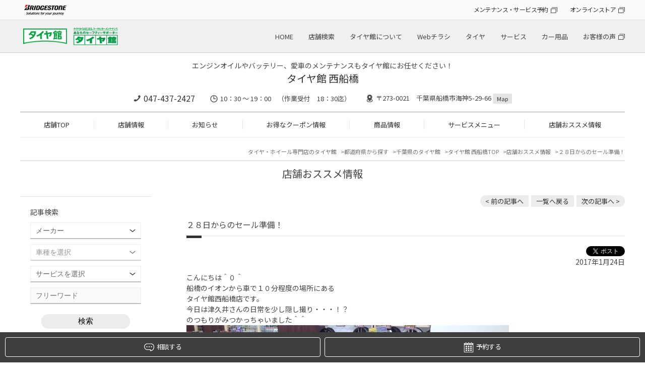

--- FILE ---
content_type: text/html; charset=UTF-8
request_url: https://www.taiyakan.co.jp/shop/nishifunabashi/recommend/328764/
body_size: 19043
content:
<!DOCTYPE html>
<html lang="ja">
<head>

<meta charset="utf-8">
<title>２８日からのセール準備！ | 店舗おススメ情報 | タイヤ館 西船橋（千葉県）</title>
<meta name="keywords" itemprop="keywords" content="">
<meta name="description" itemprop="description" content="タイヤ館 西船橋">
<meta name="viewport" content="width=device-width,initial-scale=1" />
<meta http-equiv="X-UA-Compatible" content="IE=Edge,chrome=1" />
<meta name="format-detection" content="telephone=no"/>
<meta name="author" content="タイヤ館 西船橋">

<meta property="og:locale" content="ja_JP">
<meta property="og:type" content="website">
<meta property="og:title" content="２８日からのセール準備！ | 店舗おススメ情報">
<meta property="og:description" content="">
<meta property="og:url" content="https://www.taiyakan.co.jp/shop/nishifunabashi/recommend/328764/">
<meta property="og:site_name" content="２８日からのセール準備！ | 店舗おススメ情報">
<meta property="og:image" content="https://www.taiyakan.co.jp/shop/uploads/B2c-DwBAA">

<link rel="stylesheet" href="/shop/assets/css/reset.css">
<link rel="stylesheet" type="text/css" href="https://cdn.jsdelivr.net/npm/slick-carousel@1.8.1/slick/slick.css">
<link rel="stylesheet" type="text/css" href="https://cdnjs.cloudflare.com/ajax/libs/slick-carousel/1.9.0/slick-theme.css">
<link rel="stylesheet" href="/shop/assets/css/magnific-popup.css">
<link rel="stylesheet" href="/shop/assets/css/common.css">
<link rel="stylesheet" href="/shop/assets/css/shop.css">
<link rel="stylesheet" type="text/css" href="/shop/assets/css/bs.css">
<link rel="icon" href="/favicon.ico">
<link rel="canonical" href="https://www.taiyakan.co.jp/shop/nishifunabashi/recommend/328764/">



<script>
  (function(i,s,o,g,r,a,m){i['GoogleAnalyticsObject']=r;i[r]=i[r]||function(){
  (i[r].q=i[r].q||[]).push(arguments)},i[r].l=1*new Date();a=s.createElement(o),
  m=s.getElementsByTagName(o)[0];a.async=1;a.src=g;m.parentNode.insertBefore(a,m)
  })(window,document,'script','//www.google-analytics.com/analytics.js','ga');

  ga('create', 'UA-6653817-3', 'auto');
  ga('require', 'displayfeatures');
  ga('send', 'pageview');

  ga('create', 'UA-6653817-1', 'auto', {'name': 'secondTracker'});
  ga('secondTracker.send','pageview');
</script>

<!-千葉県地区-->
<!-- Global site tag (gtag.js) - Google Analytics -->
<script async src="https://www.googletagmanager.com/gtag/js?id=G-13Y75SGMBN"></script>
<script>
  window.dataLayer = window.dataLayer || [];
  function gtag(){dataLayer.push(arguments);}
  gtag('js', new Date());

  gtag('config', 'G-13Y75SGMBN');
</script>

<!-- Global site tag (gtag.js) - Google Analytics -->
<script async src="https://www.googletagmanager.com/gtag/js?id=G-Q8NFDFRELY"></script>
<script>
  window.dataLayer = window.dataLayer || [];
  function gtag(){dataLayer.push(arguments);}
  gtag('js', new Date());

  gtag('config', 'G-Q8NFDFRELY');
</script>
<script>
  !function(f,b,e,v,n,t,s)
  {if(f.fbq)return;n=f.fbq=function(){n.callMethod?
  n.callMethod.apply(n,arguments):n.queue.push(arguments)};
  if(!f._fbq)f._fbq=n;n.push=n;n.loaded=!0;n.version='2.0';
  n.queue=[];t=b.createElement(e);t.async=!0;
  t.src=v;s=b.getElementsByTagName(e)[0];
  s.parentNode.insertBefore(t,s)}(window, document,'script',
  'https://connect.facebook.net/en_US/fbevents.js');
  fbq('init', '723887404716570');
  fbq('track', 'PageView');
</script>
<noscript><img height="1" width="1" style="display:none"
  src="https://www.facebook.com/tr?id=723887404716570&ev=PageView&noscript=1"
/></noscript>

<!-- 個店全体 Google Tag Manager -->
<script>(function(w,d,s,l,i){w[l]=w[l]||[];w[l].push({'gtm.start':
new Date().getTime(),event:'gtm.js'});var f=d.getElementsByTagName(s)[0],
j=d.createElement(s),dl=l!='dataLayer'?'&l='+l:'';j.async=true;j.src=
'https://www.googletagmanager.com/gtm.js?id='+i+dl;f.parentNode.insertBefore(j,f);
})(window,document,'script','dataLayer','GTM-KLJK423');</script>
<!-- End Google Tag Manager -->


<script async src="https://www.googletagmanager.com/gtag/js?id=AW-564274426"></script>
<script>
  window.dataLayer = window.dataLayer || [];
  function gtag(){dataLayer.push(arguments);}
  gtag('js', new Date());

  gtag('config', 'AW-564274426');
</script>

<script>
function gtag_report_conversion(url) {
  var callback = function () {
    if (typeof(url) != 'undefined') {
      window.location = url;
    }
  };
  gtag('event', 'conversion', {
      'send_to': 'AW-564274426/d34hCNmR-eEBEPrJiI0C',
      'event_callback': callback
  });
  return false;
}
</script>

<script async src="https://s.yimg.jp/images/listing/tool/cv/ytag.js"></script>
<script>
window.yjDataLayer = window.yjDataLayer || [];
function ytag() { yjDataLayer.push(arguments); }
ytag({"type":"ycl_cookie"});
</script>
<script async>
ytag({
  "type": "yss_conversion",
  "config": {
    "yahoo_conversion_id": "1001164860",
    "yahoo_conversion_label": "YOiwCNyR-eEBEJ64g40C",
    "yahoo_conversion_value": "1"
  }
});
</script>

<!-- Google Tag Manager -->
<script>(function(w,d,s,l,i){w[l]=w[l]||[];w[l].push({'gtm.start':
new Date().getTime(),event:'gtm.js'});var f=d.getElementsByTagName(s)[0],
j=d.createElement(s),dl=l!='dataLayer'?'&l='+l:'';j.async=true;j.src=
'https://www.googletagmanager.com/gtm.js?id='+i+dl;f.parentNode.insertBefore(j,f);
})(window,document,'script','dataLayer','GTM-MF2MMNN');</script>
<!-- End Google Tag Manager -->


<script type="application/ld+json">
[
	{
		"@context": "https://schema.org",
		"@type": "TireShop",
		"name": "タイヤ館 西船橋",
		"telephone": "047-437-2427",
		"address": "〒273-0021 千葉県船橋市海神5-29-66"
	}
	,{
		"@context": "https://schema.org",
		"@type": "BreadcrumbList",
		"itemListElement": [
			{
				"@type": "ListItem",
				"position": 1,
				"name": "タイヤ館 西船橋",
				"item": "https://www.taiyakan.co.jp/shop/nishifunabashi/"
			}
			,{
				"@type": "ListItem",
				"position": 2,
				"name": "店舗おススメ情報",
				"item": "https://www.taiyakan.co.jp/shop/nishifunabashi/recommend/"
			}
			,{
				"@type": "ListItem",
				"position": 3,
				"name": "２８日からのセール準備！",
				"item": "https://www.taiyakan.co.jp/shop/nishifunabashi/recommend/328764/?"
			}
		]
	}
]
</script>

</head>
<body class="shop">


<!-- 個店全体 Google Tag Manager (noscript) -->
<noscript><iframe src="https://www.googletagmanager.com/ns.html?id=GTM-KLJK423"
height="0" width="0" style="display:none;visibility:hidden"></iframe></noscript>
<!-- End Google Tag Manager (noscript) -->

<noscript><iframe src="//www.googletagmanager.com/ns.html?id=GTM-56P3MT"
height="0" width="0" style="display:none;visibility:hidden"></iframe></noscript>
<script>(function(w,d,s,l,i){w[l]=w[l]||[];w[l].push({'gtm.start':
new Date().getTime(),event:'gtm.js'});var f=d.getElementsByTagName(s)[0],
j=d.createElement(s),dl=l!='dataLayer'?'&l='+l:'';j.async=true;j.src=
'//www.googletagmanager.com/gtm.js?id='+i+dl;f.parentNode.insertBefore(j,f);
})(window,document,'script','dataLayer','GTM-56P3MT');</script>

<script type="text/javascript">
(function () {
var tagjs = document.createElement("script");
var s = document.getElementsByTagName("script")[0];
tagjs.async = true;
tagjs.src = "//s.yjtag.jp/tag.js#site=3IY6Oe3";
s.parentNode.insertBefore(tagjs, s);
}());
</script>
<noscript>
<iframe src="//b.yjtag.jp/iframe?c=3IY6Oe3" width="1" height="1" frameborder="0" scrolling="no" marginheight="0" marginwidth="0"></iframe>
</noscript>

<!-- Google Tag Manager (noscript) -->
<noscript><iframe src="https://www.googletagmanager.com/ns.html?id=GTM-MF2MMNN"
height="0" width="0" style="display:none;visibility:hidden"></iframe></noscript>
<!-- End Google Tag Manager (noscript) -->



<!-- トラッキングコード -->
<div id="header_hdqrs">
	<div class="wrapper">
		<div class="header_hdqrs_logo"><a href="https://www.bridgestone.co.jp/" target="_blank"><img src="/shop/assets/img/common/logo_bridgestone.png" alt="BRIDGESTONE" /></a></div>
		<ul class="header_hdqrs_menu">
			<li><a href="https://tirestore.bridgestone.co.jp/car-maintenance/" target="_blank" class="a_blank">メンテナンス・サービス予約</a></li>
			<li><a href="https://tirestore.bridgestone.co.jp/" target="_blank" class="a_blank">オンラインストア</a></li>
		</ul>
	</div>
</div>
<!-- #header_hdqrs -->

<div id="header_wrap">
	<header class="wrapper">
		<div class="header_logo pc"><h1><a href="/"><img src="/shop/assets/img/common/logo_taiyakan.png" alt="タイヤ館" /></a></h1></div>
		<div class="header_logo sp"><h1><a href="/"><img src="/shop/assets/img/common/__logo_taiyakan.png" alt="タイヤ館" /></a></h1></div>
		<div class="header_shopname"><a href="/shop/nishifunabashi/">タイヤ館 西船橋</a></div>
		<nav class="gnav_hq">
			<ul>
				<li><a href="/">HOME</a></li>
				<li><a href="/map/">店舗検索</a></li>
				<li><a href="/about/">タイヤ館について</a></li>
				<li><a href="/flyer/">Webチラシ</a></li>
				<li><a href="/tire/">タイヤ</a></li>
				<li><a href="/service/">サービス</a></li>
				<li><a href="/items/">カー用品</a></li>
				<li><a href="https://tirestore.bridgestone.co.jp/voice/" target="_blank" class="a_blank">お客様の声</a></li>
			</ul>
		</nav>
		<div id="toggle"><span></span><span></span><span></span></div>
	</header>
</div>
<!-- #header_wrap --> 

<nav id="gnav_sp">
	<div id="gnav_sp_contents" class="row2">
		<div class="gnav_sp_menu ">
			<div class="gnav_sp_menu_title"><img src="/shop/assets/img/common/menu_icon_hq.png" alt="総合メニュー" />総合メニュー</div>
			<ul class="gnav_sp_menulist">
				<li><a href="/">HOME</a></li>
				<li><a href="/map/">店舗検索</a></li>
				<li><a href="/about/">タイヤ館について</a></li>
				<li><a href="/flyer/">Webチラシ</a></li>
				<li><a href="/tire/">タイヤ</a></li>
				<li><a href="/service/">サービス</a></li>
				<li><a href="/items/">カー用品</a></li>
				<li><a href="https://tirestore.bridgestone.co.jp/voice/" target="_blank" class="a_blank">お客様の声</a></li>
			</ul>
			<ul class="gnav_sp_link">
				<li><a href="https://tirestore.bridgestone.co.jp/car-maintenance/" target="_blank" class="a_blank">メンテナンス・<br>サービス予約</a></li>
				<li><a href="https://tirestore.bridgestone.co.jp/" target="_blank" class="a_blank">オンラインストア</a></li>
			</ul>
		</div>
		<div class="gnav_sp_menu">
			<div class="gnav_sp_menu_title"><img src="/shop/assets/img/common/menu_icon_shop.png" alt="店舗メニュー" />店舗メニュー</div>
			<ul class="gnav_sp_menulist">
				<li><a href="/shop/nishifunabashi/">TOP</a></li>
				<li><a href="/shop/nishifunabashi/about/">店舗情報</a></li>
				<li><a href="/shop/nishifunabashi/news/">お知らせ</a></li>
				<li><a href="/shop/nishifunabashi/sale/">お得なクーポン情報</a></li>
				<li><a href="/shop/nishifunabashi/products/">商品情報</a></li>
				<li><a href="/shop/nishifunabashi/services/">サービスメニュー</a></li>
				<li><a href="/shop/nishifunabashi/recommend/">店舗おススメ情報</a></li>
			</ul>
			<ul class="gnav_sp_link">
				<li><a href="/shop/nishifunabashi/about/#inquiry">店舗へのお問い合わせ</a></li>
			</ul>
		</div>
	</div>
</nav>
<div class="gnav_sp_bg"></div>
<!-- #gnav_sp --> 

<div id="shop_header">
	<div class="wrapper">
		<div id="shop_header_info">
				<p class="catch-copy">
					エンジンオイルやバッテリー、愛車のメンテナンスもタイヤ館にお任せください！
				</p>


			<div class="shopname"><span class="logo"><a href="/shop/nishifunabashi/"><img src="/shop/assets/img/common/__logo_taiyakan.png" alt="タイヤ館" /></a></span><a href="/shop/nishifunabashi/">タイヤ館 西船橋</a></div>
			<div class="shopinfo">
				<p class="tel"><a href="tel:047-437-2427" class="tel_click">047-437-2427</a></p>
				<p class="time">10：30 ～ 19：00　（作業受付　18：30迄）</p>
				<p class="access">〒273-0021　千葉県船橋市海神5-29-66 <a href="/shop/nishifunabashi/about/#access">Map</a></p>
			</div>
		</div>
		<nav id="gnav_shop">
			<ul>
				<li><a href="/shop/nishifunabashi/">店舗TOP</a></li>
				<li><a href="/shop/nishifunabashi/about/">店舗情報</a></li>
				<li><a href="/shop/nishifunabashi/news/">お知らせ</a></li>
				<li><a href="/shop/nishifunabashi/sale/">お得なクーポン情報</a></li>
				<li><a href="/shop/nishifunabashi/products/">商品情報</a></li>
				<li><a href="/shop/nishifunabashi/services/">サービスメニュー</a></li>
				<li><a href="/shop/nishifunabashi/recommend/">店舗おススメ情報</a></li>
			</ul>
		</nav>
	</div>
</div>

<div id="shop_main_contents" class="wrapper">
	
	<div class="breadcrumblist">
		<ul>
			<li><a href="/">タイヤ・ホイール専門店のタイヤ館</a></li>
			<li><a href="/map/pref/">都道府県から探す</a></li>
			<li><a href="" id="breadcrumblist_pref" data-pref="千葉県">千葉県のタイヤ館</a></li>
			<li><a href="/shop/nishifunabashi/">タイヤ館 西船橋TOP</a></li>
			<li><a href="/shop/nishifunabashi/recommend/">店舗おススメ情報</a></li>
			<li>２８日からのセール準備！</li>
		</ul>
	</div>
		
	<h2>店舗おススメ情報</h2>
	
	<div id="shop_main_wrap">
		<div id="shop_main">
			<div class="pager_detail">
				<ul>
					<li class="prev"><a href="/shop/nishifunabashi/recommend/2063694/?recommend_car_refresh&amp;recommend_other_product_services" aria-label="前の記事：エアコンの臭い「気になっていませんか!?」洗浄して改善できる？！">&lt; 前の記事へ</a></li>
					<li><a href="/shop/nishifunabashi/recommend/">一覧へ戻る</a></li>
					<li class="next"><a href="/shop/nishifunabashi/recommend/328351/" aria-label="次の記事：パンク内面修理！">次の記事へ &gt;</a></li>
				</ul>
			</div>
			


			<article>
				<h3 id="news_detail_title">２８日からのセール準備！</h3>
				<section>
					<div class="detai-social-button">
						<div class="fb-share-button" data-send="false" data-layout="button_count" data-width="100" data-show-faces="false" data-href="https://www.taiyakan.co.jp/shop/nishifunabashi/recommend/328764/?" data-share="true"></div>
						<div class="x-post"><a href="https://x.com/share?url=https://www.taiyakan.co.jp/shop/nishifunabashi/recommend/328764/?" data-text="２８日からのセール準備！ | タイヤ館 西船橋" class="twitter-share-button" data-lang="ja">ポスト</a></div>
					</div>

					<div class="news_detail">
						<div class="date">2017年1月24日</div>
						<div class="box">
							<div class="body">
								<div class="text"><p>こんにちは＾０＾</p><p>船橋のイオンから車で１０分程度の場所にある</p><p>タイヤ館西船橋店です。</p><p>今日は津久井さんの日常を少し隠し撮り・・・！？</p><p>のつもりがみつかっちゃいました＾＾</p><p><img src="/shop/uploads/BrXTwgCAA"></p><p>今週末からのセール準備をしてました。</p><p>&nbsp;当店のフェンスなどに付いている広告などは</p><p>自分達で作成したり、他で作成してもらったりなどなど</p><p>基本は自分達でがんばってます＾＾</p><p>今回も、データを津久井さんが準備！</p><p>プリントされたらみんなで貼り貼りします！</p><p>２８日からまた売り出しイベントになりますので是非遊びに来て下さい！</p><p>同時に、愛車メンテナンスイベントも開催中！</p><p>今週がイベント最終週になりますので、この機会に是非！！！！！</p><p><br></p></div>

								
							</div>
						</div>
					</div>


					<div class="diary_info">
						
						
												
						
			
						
						
					</div>
				</section>
			</article>



			<div class="pager_detail">
				<ul>
					<li class="prev"><a href="/shop/nishifunabashi/recommend/2063694/?recommend_car_refresh&amp;recommend_other_product_services" aria-label="前の記事：エアコンの臭い「気になっていませんか!?」洗浄して改善できる？！">&lt; 前の記事へ</a></li>
					<li><a href="/shop/nishifunabashi/recommend/">一覧へ戻る</a></li>
					<li class="next"><a href="/shop/nishifunabashi/recommend/328351/" aria-label="次の記事：パンク内面修理！">次の記事へ &gt;</a></li>
				</ul>
			</div>
		</div>
		
		
		<div id="shop_subnavi_bottom">
		
			<div id="search_subnavi_bottom">
				<div class="subnavi_box subbox_search">
					<p class="title">記事検索</p>
					<form method="GET" action="/shop/nishifunabashi/search">
						<div class="search-box">
							<div class="search-condition cf">
								<select name="car_maker" class="form-control"><option value="" selected>メーカー</option><option value="40">いすず</option><option value="9">スズキ</option><option value="7">スバル</option><option value="8">ダイハツ</option><option value="2">トヨタ</option><option value="1">レクサス</option><option value="3">日産</option><option value="4">ホンダ</option><option value="5">マツダ</option><option value="6">三菱</option><option value="53">光岡自動車</option><option value="44">ACURA</option><option value="46">AMG</option><option value="10">BMW</option><option value="34">BMW アルピナ</option><option value="56">DSオートモビル</option><option value="30">RUF</option><option value="11">アウディ</option><option value="50">アストンマーティン</option><option value="49">アバルト</option><option value="16">アルファロメオ</option><option value="38">アルピーヌ</option><option value="12">オペル</option><option value="32">キャデラック</option><option value="21">クライスラー</option><option value="45">ケータハム</option><option value="22">サーブ</option><option value="48">ジープ</option><option value="35">シトロエン</option><option value="39">シボレー</option><option value="54">ジャガー</option><option value="37">スマート</option><option value="42">ダッジ</option><option value="55">テスラ</option><option value="26">トミーカイラ</option><option value="13">フォルクスワーゲン</option><option value="17">フェラーリ</option><option value="18">ランチア</option><option value="19">ランドローバー</option><option value="20">ロータス</option><option value="27">フィアット</option><option value="33">フォード</option><option value="24">プジョー</option><option value="51">ベントレー</option><option value="14">ポルシェ</option><option value="23">ボルボ</option><option value="43">マセラティ</option><option value="28">ミニ</option><option value="15">メルセデス・ベンツ</option><option value="31">ランドローバー</option><option value="47">ランボルギーニ</option><option value="25">ルノー</option><option value="36">ロータス</option><option value="41">ローバー</option><option value="52">ロールス・ロイス</option></select>
								<select name="car_model" class="form-control"><option value="" selected>車種を選択</option><option value="car_maker_id40">========</option><option value="551">アスカ</option><option value="552">ウィザード</option><option value="310">エルフ</option><option value="554">ジェミニ</option><option value="555">ピアッツァ</option><option value="557">ビークロス</option><option value="556">ビッグホーン</option><option value="558">ミュー</option><option value="car_maker_id9">========</option><option value="890">Kei</option><option value="279">Keiワークス</option><option value="132">MRワゴン</option><option value="520">SX4</option><option value="525">アルト</option><option value="560">アルトターボRS</option><option value="559">アルトラパン</option><option value="853">アルトワークス</option><option value="430">アルトワークス4WD</option><option value="442">イグニス</option><option value="133">エスクード</option><option value="866">エブリイ</option><option value="134">エブリイワゴン</option><option value="135">カプチーノ</option><option value="561">キザシ</option><option value="526">キャリイ</option><option value="562">クロスビー</option><option value="136">ジムニー</option><option value="563">ジムニー シエラ</option><option value="953">ジムニー ノマド</option><option value="137">スイフト</option><option value="235">スイフトスポーツ</option><option value="429">スイフトスポーツ</option><option value="440">スペーシア</option><option value="441">スペーシアカスタム</option><option value="309">セルボ</option><option value="523">ソリオ</option><option value="524">ソリオ バンディット</option><option value="414">ハスラー</option><option value="564">ツイン</option><option value="565">パレット</option><option value="363">パレットSW</option><option value="522">バレーノ</option><option value="362">ラパン</option><option value="521">ランディ</option><option value="138">ワゴンR</option><option value="566">ワゴンR RR</option><option value="950">ワゴンR スマイル</option><option value="139">ワゴンRソリオ</option><option value="234">ワゴンR スティングレー</option><option value="car_maker_id7">========</option><option value="372">BRZ</option><option value="115">R1</option><option value="116">R2</option><option value="408">WRX S4</option><option value="411">WRX STI</option><option value="497">XV</option><option value="567">アウトバック</option><option value="117">アルシオーネ</option><option value="568">アルシオーネSVX</option><option value="118">インプレッサ</option><option value="569">インプレッサG4</option><option value="249">インプレッサSTI</option><option value="119">インプレッサWRX</option><option value="570">インプレッサWRX STI</option><option value="571">インプレッサXV</option><option value="347">インプレッサ アネシス</option><option value="572">インプレッサスポーツ</option><option value="266">インプレッサスポーツワゴン</option><option value="120">インプレッサセダン</option><option value="344">エクシーガ</option><option value="573">エクシーガクロスオーバー7</option><option value="916">クロストレック</option><option value="303">サンバー</option><option value="499">シフォン</option><option value="459">ジャスティ</option><option value="574">ステラ</option><option value="255">ステラ・カスタム</option><option value="500">ディアスワゴン</option><option value="576">デックス</option><option value="578">ドミンゴ</option><option value="121">トラヴィック</option><option value="577">トレジア</option><option value="122">フォレスター</option><option value="498">プレオ</option><option value="395">ルクラカスタム</option><option value="123">レガシィ</option><option value="124">レガシィB4</option><option value="496">レガシィアウトバック</option><option value="125">レガシィツーリングワゴン</option><option value="126">レガシィランカスター</option><option value="404">レヴォーグ</option><option value="933">レヴォーグ レイバック</option><option value="car_maker_id8">========</option><option value="282">BOON X4</option><option value="243">YRV</option><option value="319">アトレー</option><option value="446">ウェイク</option><option value="286">エッセ</option><option value="854">オプティ</option><option value="579">キャスト</option><option value="515">キャスト アクティバ</option><option value="516">キャスト スタイル</option><option value="517">キャスト スポーツ</option><option value="580">クー</option><option value="128">コペン</option><option value="581">ストーリア</option><option value="519">ソニカ</option><option value="865">タフト</option><option value="129">タント</option><option value="358">タントエグゼ</option><option value="317">タントカスタム</option><option value="582">テリオス</option><option value="518">テリオスキッド</option><option value="458">トール</option><option value="326">ネイキッド</option><option value="320">ハイゼット</option><option value="545">ビーゴ</option><option value="511">ブーン</option><option value="130">ミゼットII</option><option value="131">ミラ</option><option value="583">ミラアヴィ</option><option value="909">ミラトコット</option><option value="512">ミライース</option><option value="513">ミラココア</option><option value="584">ミラジーノ</option><option value="127">ムーヴ</option><option value="514">ムーヴキャンバス</option><option value="304">ムーヴコンテ</option><option value="265">ムーヴコンテカスタム</option><option value="585">ムーヴラテ</option><option value="586">メビウス</option><option value="868">ロッキー</option><option value="car_maker_id2">========</option><option value="369">86</option><option value="7">bB</option><option value="464">C-HR</option><option value="879">C-HR GR</option><option value="360">FT-86</option><option value="345">FJクルーザー</option><option value="905">GR86</option><option value="934">GRカローラ</option><option value="915">GRスープラ</option><option value="906">GRヤリス</option><option value="321">iQ</option><option value="847">MIRAI</option><option value="8">MR2</option><option value="9">MR-S</option><option value="413">RAV4</option><option value="936">RAV4 PHEV</option><option value="935">RAV4 ハイブリッド</option><option value="315">SAI</option><option value="274">アイシス</option><option value="346">アイシス4WD</option><option value="364">アクア</option><option value="11">アベンシスワゴン</option><option value="461">アリオン</option><option value="12">アリスト</option><option value="13">アルテッツァ</option><option value="14">アルファード</option><option value="15">アルファードG</option><option value="390">アルファード ハイブリッド</option><option value="16">イスト</option><option value="307">イプサム</option><option value="470">ヴァンガード</option><option value="17">ウィッシュ</option><option value="18">ヴィッツ</option><option value="588">ヴィッツGRMN</option><option value="589">ヴィッツGRスポーツ</option><option value="590">ヴィッツGRスポーツGR</option><option value="587">ヴィッツRS G's</option><option value="468">ウィンダム</option><option value="231">ヴェルファイア</option><option value="391">ヴェルファイア ハイブリッド</option><option value="591">ヴェロッサ</option><option value="19">ヴォクシー</option><option value="407">エスクァイア</option><option value="20">エスティマ</option><option value="21">エスティマハイブリッド</option><option value="22">エスティマルシーダ</option><option value="328">オーリス</option><option value="455">カローラ</option><option value="463">カローラアクシオ</option><option value="896">カローラクロス</option><option value="851">カローラスポーツ</option><option value="852">カローラツーリング</option><option value="23">カローラフィールダー</option><option value="267">カローラランクス</option><option value="24">カローラレビン</option><option value="25">カローラワゴン</option><option value="233">カレン</option><option value="383">カムリ</option><option value="387">カルディナ</option><option value="26">クラウン</option><option value="335">クラウンアスリート</option><option value="263">クラウンエステート</option><option value="914">クラウンクロスオーバー</option><option value="928">クラウンスポーツ</option><option value="226">クラウンセダン</option><option value="920">クラウンハイブリッド</option><option value="356">クラウンマジェスタ</option><option value="919">クラウンロイヤル</option><option value="899">グランエース</option><option value="284">グランドハイエース</option><option value="338">グランビア</option><option value="27">クルーガー</option><option value="592">クレスタ</option><option value="945">コペン GRスポーツ</option><option value="444">コロナ</option><option value="929">コムス</option><option value="864">コンフォート</option><option value="28">サクシード</option><option value="863">シエナ</option><option value="437">シエンタ</option><option value="886">スパーキー</option><option value="215">スープラ</option><option value="232">スターレット</option><option value="873">スプリンタートレノ</option><option value="394">スペイド</option><option value="918">セラ</option><option value="29">セリカ</option><option value="30">セルシオ</option><option value="448">センチュリー</option><option value="31">ソアラ</option><option value="542">ダイナ</option><option value="465">タウンエース</option><option value="456">タンク</option><option value="32">チェイサー</option><option value="33">ノア</option><option value="35">ハイエースワゴン</option><option value="239">ハイエース</option><option value="423">ハイブリッド</option><option value="593">ハイラックス</option><option value="228">ハイラックス サーフ</option><option value="595">ハイラックススポーツピックアップ</option><option value="594">ハイラックスピックアップ</option><option value="242">パッソ</option><option value="36">ハリアー</option><option value="467">ピクシス</option><option value="596">ピクシスエポック</option><option value="597">ピクシススペース</option><option value="598">ピクシスメガ</option><option value="469">ファンカーゴ</option><option value="37">プラッツ</option><option value="202">プリウス</option><option value="371">プリウスα</option><option value="599">プリウスPHV</option><option value="38">ブレイド</option><option value="343">ブレヴィス</option><option value="462">プレミオ</option><option value="538">プログレ</option><option value="368">プロナード</option><option value="311">プロボックス</option><option value="884">ベルタ</option><option value="39">ポルテ</option><option value="40">マークII</option><option value="41">マークIIブリット</option><option value="42">マークX</option><option value="248">マークXジオ</option><option value="927">マークX GRスポーツ</option><option value="894">メガクルーザー</option><option value="861">ヤリス</option><option value="871">ヤリス クロス</option><option value="867">ライズ</option><option value="904">ライズ ハイブリッド</option><option value="252">ラウム</option><option value="203">ラクティス</option><option value="529">ラッシュ</option><option value="43">ランドクルーザー</option><option value="949">ランドクルーザー70</option><option value="938">ランドクルーザー250</option><option value="257">ランドクルーザー　シグナス</option><option value="471">ランドクルーザー　プラド</option><option value="457">ルーミー</option><option value="220">ルミオン</option><option value="466">レジアスエース</option><option value="car_maker_id1">========</option><option value="389">CT200h</option><option value="856">ES</option><option value="1">GS</option><option value="421">GS-F</option><option value="940">GX</option><option value="308">HS</option><option value="2">IS</option><option value="295">IS250</option><option value="325">IS-F</option><option value="943">LBX</option><option value="855">LC</option><option value="647">LC500</option><option value="648">LFA</option><option value="941">LM</option><option value="3">LS</option><option value="406">LS600h Fスポーツ</option><option value="649">LX</option><option value="460">NX</option><option value="650">NX200t</option><option value="651">NX300</option><option value="652">RC300h</option><option value="416">RC350</option><option value="860">RC-F</option><option value="5">RX</option><option value="925">RX Fスポーツ</option><option value="942">RZ</option><option value="6">SC</option><option value="857">UX</option><option value="car_maker_id3">========</option><option value="46">180SX</option><option value="476">AD</option><option value="238">GT-R</option><option value="292">MOCO</option><option value="447">NV100</option><option value="600">NV100クリッパーリオ</option><option value="454">NV150</option><option value="472">NV200バネット</option><option value="388">NV350キャラバン</option><option value="305">PAO</option><option value="474">アベニール</option><option value="924">アリア</option><option value="47">ウイングロード</option><option value="357">エキスパート</option><option value="48">エクストレイル</option><option value="49">エルグランド</option><option value="475">オッティ</option><option value="898">オーラ</option><option value="903">オーラNISMO</option><option value="601">キックス</option><option value="50">キャラバンコーチ</option><option value="51">キューブ</option><option value="405">クリッパーリオ</option><option value="52">グロリア</option><option value="901">サクラ</option><option value="534">サニー</option><option value="53">サニトラ</option><option value="602">サファリ</option><option value="54">シーマ</option><option value="332">ジューク</option><option value="603">ジュークNISMO</option><option value="604">ジュークNISMO RS</option><option value="479">シルフィ</option><option value="55">シルビア</option><option value="56">スカイライン</option><option value="57">スカイラインGT-R</option><option value="58">スカイラインクーペ</option><option value="605">スカイラインクロスオーバー</option><option value="59">ステージア</option><option value="60">セドリック</option><option value="61">セフィーロ</option><option value="324">セフィーロワゴン</option><option value="62">セレナ</option><option value="606">セレナe-POWER</option><option value="402">デイズ　ルークス</option><option value="436">ティアナ</option><option value="473">デイズ</option><option value="208">ティーダ</option><option value="396">デュアリス</option><option value="63">ノート</option><option value="607">ノートe-POWER</option><option value="608">ノートNISMO</option><option value="477">ピノ</option><option value="609">フィガロ</option><option value="64">フーガ</option><option value="65">フェアレディZ</option><option value="478">ブルーバード</option><option value="66">ブルーバードシルフィ</option><option value="67">プリメーラ</option><option value="68">プレサージュ</option><option value="481">プレジデント</option><option value="236">マーチ</option><option value="610">マーチNISMO</option><option value="611">マーチNISMO S</option><option value="69">ムラーノ</option><option value="546">モコ</option><option value="612">ラシーン</option><option value="531">ラティオ</option><option value="70">ラフェスタ</option><option value="453">リーフ</option><option value="318">ルークス</option><option value="613">レパード</option><option value="480">ローレル</option><option value="car_maker_id4">========</option><option value="71">CR-V</option><option value="614">CR-X</option><option value="337">CR-Z</option><option value="367">N-BOX</option><option value="615">N-BOXカスタム</option><option value="616">N-BOXスラッシュ</option><option value="382">N-ONE</option><option value="859">N-VAN</option><option value="72">NSX</option><option value="399">N-WGN</option><option value="617">N-WGNカスタム</option><option value="73">S2000</option><option value="418">S660</option><option value="74">S-MX</option><option value="947">WR-V</option><option value="535">Z</option><option value="922">ZR-V</option><option value="485">アクティ</option><option value="75">アコード</option><option value="618">アコードツアラー</option><option value="619">アコードハイブリッド</option><option value="277">アコードユーロR</option><option value="76">インスパイア</option><option value="77">インテグラ</option><option value="217">インテグラ　タイプR</option><option value="283">インサイト</option><option value="862">ヴェゼル</option><option value="417">ヴェゼルハイブリッド</option><option value="271">エアウェイブ</option><option value="78">エディックス</option><option value="79">エリシオン</option><option value="80">エリシオンプレステージ</option><option value="487">エレメント</option><option value="81">オデッセイ</option><option value="82">キャパ</option><option value="482">グレイス</option><option value="349">クロスロード</option><option value="486">ザッツ</option><option value="431">ジェイド</option><option value="620">シティ</option><option value="83">シビック</option><option value="84">シビッククーペ</option><option value="621">シビックシャトル</option><option value="917">シビックタイプR</option><option value="85">シビックハイブリッド</option><option value="622">シビックフェリオ</option><option value="483">シャトル</option><option value="872">シャトルハイブリッド</option><option value="86">ステップワゴン</option><option value="87">ストリーム</option><option value="88">セイバー</option><option value="89">ゼスト</option><option value="623">ゼストスパーク</option><option value="312">トルネオ</option><option value="532">パートナー</option><option value="378">バモス</option><option value="420">ビート</option><option value="90">フィット</option><option value="484">フィットシャトル</option><option value="403">フィットハイブリッド</option><option value="306">フリード</option><option value="488">フリードスパイク</option><option value="624">プレリュード</option><option value="527">ホビオ</option><option value="530">モビリオ</option><option value="91">モビリオ_スパイク</option><option value="92">ライフ</option><option value="883">ライフ ディーバ</option><option value="93">ラグレイト</option><option value="94">レジェンド</option><option value="car_maker_id5">========</option><option value="625">AZオフロード</option><option value="329">AZワゴン</option><option value="489">CX-3</option><option value="381">CX-5</option><option value="351">CX-7</option><option value="626">CX-8</option><option value="850">CX-9</option><option value="858">CX-30</option><option value="902">CX-60</option><option value="848">MAZDA2</option><option value="849">MAZDA3</option><option value="946">MAZDA6</option><option value="95">MPV</option><option value="907">MX-30</option><option value="96">RX-7</option><option value="97">RX-8</option><option value="98">アクセラ</option><option value="99">アテンザ</option><option value="627">アテンザスポーツ</option><option value="100">アテンザスポーツワゴン</option><option value="628">アテンザセダン</option><option value="629">アテンザワゴン</option><option value="630">オートザムAZ-1</option><option value="631">カペラ</option><option value="491">キャロル</option><option value="492">スクラム</option><option value="632">スクラムワゴン</option><option value="495">スピアーノ</option><option value="888">センティア</option><option value="425">デミオ</option><option value="207">デミオ　スポルト</option><option value="490">ビアンテ</option><option value="287">ファミリア</option><option value="450">フレア</option><option value="887">フレアカスタムスタイル</option><option value="452">フレアクロスオーバー</option><option value="451">フレアワゴン</option><option value="874">フレアワゴン カスタムスタイル</option><option value="875">フレアワゴン タフスタイル</option><option value="216">プレマシー</option><option value="103">ベリーサ</option><option value="493">ボンゴ</option><option value="633">ボンゴフレンディ</option><option value="634">マツダスピードアクセラ</option><option value="635">マツダスピードアテンザ</option><option value="104">ユーノスロードスター</option><option value="494">ラピュタ</option><option value="433">ロードスター</option><option value="636">ロードスターRF</option><option value="637">ロードスタークーペ</option><option value="car_maker_id6">========</option><option value="638">eKアクティブ</option><option value="502">eKカスタム</option><option value="639">eKスペース</option><option value="503">eKスポーツ</option><option value="247">eKワゴン</option><option value="278">FTO</option><option value="105">GTO</option><option value="509">i</option><option value="510">i-MiEV</option><option value="323">RVR</option><option value="106">アウトランダー</option><option value="501">アウトランダーPHEV</option><option value="334">エアトレック</option><option value="339">エクリプス</option><option value="911">エクリプスクロス</option><option value="640">エクリプススパイダー</option><option value="254">ギャラン</option><option value="330">ギャランフォルティス</option><option value="410">ギャランフォルティススポーツバック</option><option value="107">キャンター</option><option value="108">グランディス</option><option value="245">コルト</option><option value="109">コルトプラス</option><option value="110">シャリオグランディス</option><option value="504">タウンボックス</option><option value="111">ディオン</option><option value="641">ディグニティ</option><option value="386">デリカD：2</option><option value="536">デリカD：3</option><option value="392">デリカD：5</option><option value="642">デリカスターワゴン</option><option value="643">デリカスペースギア</option><option value="923">デリカミニ</option><option value="507">トッポ</option><option value="327">トライトン</option><option value="209">パジェロ</option><option value="644">パジェロイオ</option><option value="645">パジェロジュニア</option><option value="508">パジェロミニ</option><option value="646">プラウディア</option><option value="240">ミニカ</option><option value="301">ミニキャブ</option><option value="244">ミラ－ジュ</option><option value="112">ランサーエボリューション</option><option value="298">ランサーエボリューションX</option><option value="506">ランサーセダン</option><option value="505">ランサーワゴン</option><option value="114">レグナム</option><option value="car_maker_id53">========</option><option value="882">ビュート</option><option value="car_maker_id44">========</option><option value="374">NSX</option><option value="car_maker_id46">========</option><option value="677">A45</option><option value="682">C43</option><option value="685">C43カブリオレ</option><option value="684">C43クーペ</option><option value="683">C43ステーションワゴン</option><option value="409">C63</option><option value="686">C63</option><option value="689">C63S</option><option value="688">C63クーペ</option><option value="691">C63Sクーペ</option><option value="690">C63Sステーションワゴン</option><option value="692">C63Sブリオレ</option><option value="687">C63ステーションワゴン</option><option value="678">CLA45</option><option value="679">CLA45シューティングブレーク</option><option value="680">CLS63S</option><option value="681">CLS63Sシューティングブレーク</option><option value="693">E43</option><option value="694">E43テーションワゴン</option><option value="695">E63</option><option value="696">E63テーションワゴン</option><option value="697">E63S</option><option value="698">E63Sテーションワゴン</option><option value="699">GLA45</option><option value="700">GLC63</option><option value="701">GLC63S</option><option value="703">GLC63Sクーペ</option><option value="702">GLC63クーペ</option><option value="704">GLE43</option><option value="705">GLE63S</option><option value="706">GLE43クーペ</option><option value="707">GLE63Sクーペ</option><option value="708">GLS63</option><option value="709">GT</option><option value="710">G63</option><option value="711">G65</option><option value="712">SL63</option><option value="713">SL65</option><option value="714">SLC43</option><option value="715">S63</option><option value="717">S63カブリオレ</option><option value="716">S65</option><option value="718">S65カブリオレ</option><option value="car_maker_id10">========</option><option value="140">1シリーズ</option><option value="435">2シリーズ</option><option value="141">3シリーズ</option><option value="544">4シリーズ</option><option value="142">5シリーズ</option><option value="143">6シリーズ</option><option value="341">7シリーズ</option><option value="900">8シリーズ</option><option value="355">135クーペ</option><option value="741">i3</option><option value="742">i8</option><option value="737">M2</option><option value="144">M3</option><option value="412">M4</option><option value="145">M5</option><option value="738">M6</option><option value="146">MINI</option><option value="541">X1</option><option value="952">X2</option><option value="262">X3</option><option value="739">X4</option><option value="149">X5</option><option value="740">X6</option><option value="151">Z3</option><option value="152">Z4</option><option value="213">Z4M</option><option value="car_maker_id34">========</option><option value="260">B3</option><option value="car_maker_id56">========</option><option value="930">DS 3</option><option value="931">DS 4</option><option value="932">DS 7</option><option value="car_maker_id30">========</option><option value="211">CTR</option><option value="212">Rt12</option><option value="car_maker_id11">========</option><option value="434">A1</option><option value="153">A3</option><option value="154">A4</option><option value="221">A5</option><option value="155">A6</option><option value="653">A7スポーツバック</option><option value="654">A8</option><option value="655">Q2</option><option value="656">Q3</option><option value="314">Q5</option><option value="537">Q7</option><option value="657">R8</option><option value="658">R8スパイダー</option><option value="660">RS3</option><option value="331">RS4</option><option value="661">RS5</option><option value="322">RS6</option><option value="662">RS7スポーツバック</option><option value="659">RSQ3</option><option value="663">S1</option><option value="664">S1スポーツバック</option><option value="665">S3</option><option value="156">S4</option><option value="666">S5</option><option value="354">S6</option><option value="667">S7スポーツバック</option><option value="528">S8</option><option value="891">SQ2</option><option value="426">SQ5</option><option value="206">TT</option><option value="670">TTRS</option><option value="671">TTS</option><option value="car_maker_id50">========</option><option value="845">アストンマーティン</option><option value="car_maker_id49">========</option><option value="840">500C</option><option value="841">595C</option><option value="842">695</option><option value="843">グランデプント</option><option value="844">プントエヴォ</option><option value="car_maker_id16">========</option><option value="177">145</option><option value="300">147</option><option value="178">147GTA</option><option value="359">155</option><option value="179">156</option><option value="264">159</option><option value="256">159　3.2JTS</option><option value="180">166</option><option value="675">4C</option><option value="676">4Cスパイダー</option><option value="181">GT</option><option value="672">ジュリア</option><option value="673">ジュリエッタ</option><option value="951">ステルヴィオ</option><option value="182">スパイダー</option><option value="400">ブレラ</option><option value="674">ミト</option><option value="car_maker_id38">========</option><option value="297">A110</option><option value="car_maker_id12">========</option><option value="157">ヴィータ</option><option value="car_maker_id32">========</option><option value="227">セビル</option><option value="car_maker_id21">========</option><option value="393">Jeep　チェロキー</option><option value="377">Jeep　パトリオット</option><option value="379">Jeep　ラングラー</option><option value="944">イプシロン</option><option value="189">ダッヂ</option><option value="190">ボイジャー</option><option value="car_maker_id45">========</option><option value="719">SEVEN160</option><option value="720">SEVEN270</option><option value="721">SEVEN480S</option><option value="722">SEVEN620R</option><option value="384">スーパー7</option><option value="car_maker_id22">========</option><option value="car_maker_id48">========</option><option value="870">コンパス</option><option value="445">ラングラー</option><option value="car_maker_id35">========</option><option value="723">C2</option><option value="350">C3</option><option value="724">C4</option><option value="725">C4ピカソ</option><option value="726">C5</option><option value="727">C6</option><option value="728">DS3</option><option value="729">DS4</option><option value="401">DS5</option><option value="275">クサラ</option><option value="730">グランドC4ピカソ</option><option value="731">サクソ</option><option value="398">ベルランゴ</option><option value="car_maker_id39">========</option><option value="449">MW</option><option value="299">サバーバン</option><option value="380">シボレーコルベット</option><option value="car_maker_id54">========</option><option value="885">XK</option><option value="908">X-TYPE</option><option value="car_maker_id37">========</option><option value="732">フォーツー</option><option value="733">フォーツーカブリオ</option><option value="734">フォーフォー</option><option value="735">ロードスター</option><option value="736">ロードスタークーペ</option><option value="car_maker_id42">========</option><option value="342">チャージャー</option><option value="car_maker_id55">========</option><option value="895">Model 3</option><option value="892">Model X</option><option value="921">Model Y</option><option value="car_maker_id26">========</option><option value="285">25R</option><option value="200">プレオ</option><option value="car_maker_id13">========</option><option value="533">CC</option><option value="438">up!</option><option value="893">T-Cross</option><option value="913">T-Roc</option><option value="743">アルテオン</option><option value="744">イオス</option><option value="939">ヴァリアント</option><option value="745">ヴェント</option><option value="881">クロスポロ</option><option value="746">コラード</option><option value="158">ゴルフ</option><option value="747">ゴルフ2</option><option value="160">ゴルフ3</option><option value="161">ゴルフ4</option><option value="280">ゴルフ4 ワゴン GT</option><option value="288">ゴルフ5 GTI</option><option value="370">ゴルフ6 GTI</option><option value="748">ゴルフ7</option><option value="432">ゴルフ7 Clubsport Track Edition</option><option value="749">ゴルフ7 GTI</option><option value="750">ゴルフ7 R</option><option value="897">ゴルフ8</option><option value="926">ゴルフ8 R</option><option value="751">ゴルフ トゥーラン</option><option value="281"> ゴルフ トゥーラン TSIハイライン</option><option value="159">ゴルフ ワゴン</option><option value="752">ザ･ビートル</option><option value="373">ジェッタ</option><option value="880">シャラン</option><option value="353">シロッコ</option><option value="753">ティグアン</option><option value="251">トゥアレグ</option><option value="162">ニュービートル</option><option value="163">パサート</option><option value="754">パサートCC</option><option value="164">ビートル</option><option value="755">フォルクスワーゲンCC</option><option value="756">ボーラ</option><option value="165">ポロ</option><option value="757">ポロGTI</option><option value="385">ルポ</option><option value="230">ルポ GTI</option><option value="car_maker_id17">========</option><option value="183">348</option><option value="415">458</option><option value="759">488GTB</option><option value="760">488スパイダー</option><option value="761">599</option><option value="762">612</option><option value="763">F12ベルリネッタ</option><option value="270">F355</option><option value="268">F360</option><option value="269">F360　チャレンジストラダーレ</option><option value="184">F40</option><option value="246">F430</option><option value="764">FF</option><option value="765">GTCルッソ</option><option value="758">カリフォルニア</option><option value="259">モンディアル</option><option value="car_maker_id18">========</option><option value="185">デルタ</option><option value="car_maker_id19">========</option><option value="186">フリーランダー</option><option value="187">レンジローバー</option><option value="car_maker_id20">========</option><option value="188">エリーゼ</option><option value="375">エキシージ</option><option value="376"> エスプリ</option><option value="car_maker_id27">========</option><option value="294">500</option><option value="204">500　アバルト</option><option value="910">500X</option><option value="218">ウノ</option><option value="222">グランデプント</option><option value="261">バルケッタ</option><option value="290">パンダ</option><option value="224">プント</option><option value="201">ムルティプラ</option><option value="car_maker_id33">========</option><option value="237">F150</option><option value="948">エクスプローラー</option><option value="241">フォーカスST</option><option value="365">マスタング</option><option value="car_maker_id24">========</option><option value="192">106</option><option value="194">1007</option><option value="766">2008</option><option value="767">205</option><option value="193">206</option><option value="768">207</option><option value="769">208</option><option value="770">3008</option><option value="771">307</option><option value="195">307SW</option><option value="772">308</option><option value="773">407</option><option value="205">407SW</option><option value="774">5008</option><option value="775">508</option><option value="439">RCZ</option><option value="car_maker_id51">========</option><option value="846">フライングスパー</option><option value="car_maker_id14">========</option><option value="780">718ケイマン</option><option value="781">718ボクスター</option><option value="166">911</option><option value="782">968</option><option value="167">カイエン</option><option value="776">ケイマン</option><option value="912">カレラ</option><option value="293">ナローRSR</option><option value="777">パナメーラ</option><option value="778">ボクスター</option><option value="258">ボクスターS</option><option value="779">マカン</option><option value="car_maker_id23">========</option><option value="191">850</option><option value="540">940</option><option value="783">C30</option><option value="784">C70</option><option value="785">S40</option><option value="786">S60</option><option value="787">S70</option><option value="788">S80</option><option value="443">V40</option><option value="790">V50</option><option value="791">V60</option><option value="225">V70</option><option value="792">V90</option><option value="793">XC40</option><option value="794">XC60</option><option value="795">XC70</option><option value="796">XC90</option><option value="car_maker_id43">========</option><option value="797">3200GT</option><option value="361">Maserati Biturbo Si</option><option value="798">ギブリ</option><option value="799">クーペ</option><option value="800">クアトロポルテ</option><option value="801">グランカブリオ</option><option value="802">グランスポーツ</option><option value="803">グラントゥーリズモ</option><option value="805">シャマル</option><option value="804">スパイダー</option><option value="806">レヴァンテ</option><option value="car_maker_id28">========</option><option value="210">クーパーS</option><option value="539">クーパー クロスオーバー</option><option value="807">クーパー</option><option value="808">クーパーD</option><option value="814">クーペ</option><option value="811">クラブマン</option><option value="810">クロスオーバー</option><option value="812">コンバーチブル</option><option value="869">ジョン・クーパー・ワークス</option><option value="813">ペースマン</option><option value="815">ロードスター</option><option value="809">ワン</option><option value="car_maker_id15">========</option><option value="336">Aクラス</option><option value="253">Bクラス</option><option value="170">Cクラス</option><option value="169">CLクラス</option><option value="816">CLAクラス</option><option value="817">CLAクラスシューティングブレーク</option><option value="168">CLKクラス</option><option value="223">CLSクラス</option><option value="818">CLSクラスシューティングブレーク</option><option value="171">Eクラス</option><option value="819">Eクラスオールテレイン</option><option value="172">Gクラス</option><option value="302">GLクラス</option><option value="937">GLAクラス</option><option value="820">GLCクラス</option><option value="821">GLEクラス</option><option value="822">GLKクラス</option><option value="823">GLSクラス</option><option value="543">Mクラス</option><option value="824">Rクラス</option><option value="214">Sクラス</option><option value="173">SLクラス</option><option value="825">SLCクラス</option><option value="313">SLK</option><option value="174">Vクラス</option><option value="175">ゲレンデヴァーゲン</option><option value="176">ビアーノ</option><option value="273">マクラーレンSLR</option><option value="car_maker_id31">========</option><option value="826">ディスカバリー</option><option value="219">ディスカバリー3</option><option value="827">ディスカバリースポーツ</option><option value="828">ディフェンダー</option><option value="831">レンジローバーヴェラール</option><option value="829">レンジローバーイヴォーク</option><option value="830">レンジローバースポーツ</option><option value="car_maker_id47">========</option><option value="832">アヴェンタドール</option><option value="427">ウラカン</option><option value="833">ガヤルド</option><option value="834">ディアブロ</option><option value="835">ムルシエラゴ</option><option value="car_maker_id25">========</option><option value="836">ウインド</option><option value="837">カジャー</option><option value="196">カングー</option><option value="838">キャプチャー</option><option value="839">コレオス</option><option value="333">スピダー</option><option value="352">トゥインゴ</option><option value="397">ベルランゴ</option><option value="197">メガーヌ</option><option value="198">ラグナ</option><option value="199">ルーテシア</option><option value="car_maker_id36">========</option><option value="276"> エスプリ</option><option value="car_maker_id41">========</option><option value="340">75</option><option value="car_maker_id52">========</option><option value="876">シルバースピリット</option><option value="877">ゴースト</option><option value="878">ファントム</option></select>
								
								<select name="service" class="form-control"><option value="" selected>サービスを選択</option><option value="h1">ETC対応</option><option value="h2">ランフラットタイヤ取扱</option><option value="h3">タイヤ保管取次</option><option value="m10">タイヤ・ホイール関連 &gt; タイヤ・ホイール交換</option><option value="m11">タイヤ・ホイール関連 &gt; 窒素ガス充填</option><option value="m14">タイヤ・ホイール関連 &gt; バランサーシステム</option><option value="u1140">タイヤ・ホイール関連 &gt; プロドライブ・コアショップ</option><option value="u2805">タイヤ・ホイール関連 &gt; ４輪トータルアライメント調整</option><option value="u2948">タイヤ・ホイール関連 &gt; BBSホイール　正規取扱店</option><option value="u2950">タイヤ・ホイール関連 &gt; WEDS・RAYS・WORK・SSR・ENKEIなど各社ホイール取り扱い</option><option value="u2956">タイヤ・ホイール関連 &gt; お持込タイヤ・ホイール交換</option><option value="u2957">タイヤ・ホイール関連 &gt; パンク修理</option><option value="u2958">タイヤ・ホイール関連 &gt; 空気圧点検</option><option value="m15">オイル関連 &gt; エンジンオイル交換</option><option value="m16">オイル関連 &gt; ATF交換</option><option value="u1456">オイル関連 &gt; WAKO'S/RESPO/NUTEC取扱い</option><option value="u1457">オイル関連 &gt; WAKO'S　RECS施工</option><option value="u3042">パーツ取付 &gt; マフラー取付</option><option value="u1138">カー用品取付 &gt; オーディオ取付・ナビゲーション取付</option><option value="u2807">カー用品取付 &gt; TPMS（空気圧モニタリングシステム）取付</option><option value="u2822">カー用品取付 &gt; ドライブレコーダー　取付</option><option value="u3013">カー用品取付 &gt; ETC車載器　取付</option><option value="u3015">カー用品取付 &gt; カーバッテリー交換</option><option value="u3110">カー用品取付 &gt; レーダー探知機　取付</option><option value="u3117">カー用品取付 &gt; カー用品その他</option><option value="u3651">外装・内装取付 &gt; 板金修理</option><option value="u3652">外装・内装取付 &gt; ボディコーティング</option><option value="m34">その他 &gt; 無料安全点検</option><option value="m36">その他 &gt; 車検</option><option value="m37">その他 &gt; 板金塗装</option><option value="m38">その他 &gt; スタッドレス・メンテナンス</option><option value="u2806">その他 &gt; エアコンガスクリーニング</option><option value="u3247">その他 &gt; 取次車検</option></select>
								<input type="text" name="q" value="" class="form-control" placeholder="フリーワード">
							</div>
							<input type="submit" value="検索">
						</div>
					</form>
				</div>
			</div>
		
			<div class="subnavi_box subbox_calendar">
				<p class="title">カレンダー</p>
			
				<div class="section-content cf">
					<div class="bs-calendar-container">
						<div class="calendar-wrapper" data-prev="/shop/nishifunabashi/recommend/partial/calendar/2025/12/" data-next="/shop/nishifunabashi/recommend/partial/calendar/2026/2/"><div class="calendar-header"><a href="#" class="prev calendar-act hide" data-act="prevMonth">12月 &lt;</a><a href="#" class="next calendar-act hide" data-act="nextMonth">&gt; 2月</a><div class="current">2026年1月</div></div><table class="calendar calendar-weeks-5 pit-calendar"><thead><tr><th scope="col" class="day-sun">日</th><th scope="col" class="day-mon">月</th><th scope="col" class="day-tue">火</th><th scope="col" class="day-wed">水</th><th scope="col" class="day-thu">木</th><th scope="col" class="day-fri">金</th><th scope="col" class="day-sat">土</th></tr></thead><tbody><tr class="notranslate"><td class="offset"><span>&nbsp;</span></td><td class="offset"><span>&nbsp;</span></td><td class="offset"><span>&nbsp;</span></td><td class="offset"><span>&nbsp;</span></td><td><span>1</span></td><td><span>2</span></td><td><span>3</span></td></tr><tr class="notranslate"><td><span>4</span></td><td><a href="/shop/nishifunabashi/recommend/archive/2026/1/5/">5</a></td><td><a href="/shop/nishifunabashi/recommend/archive/2026/1/6/">6</a></td><td><span>7</span></td><td><a href="/shop/nishifunabashi/recommend/archive/2026/1/8/">8</a></td><td><span>9</span></td><td><a href="/shop/nishifunabashi/recommend/archive/2026/1/10/">10</a></td></tr><tr class="notranslate"><td><a href="/shop/nishifunabashi/recommend/archive/2026/1/11/">11</a></td><td><span>12</span></td><td><span>13</span></td><td><span>14</span></td><td><span>15</span></td><td><a href="/shop/nishifunabashi/recommend/archive/2026/1/16/">16</a></td><td><span>17</span></td></tr><tr class="notranslate"><td><span>18</span></td><td><a href="/shop/nishifunabashi/recommend/archive/2026/1/19/">19</a></td><td class="today"><span>20</span></td><td><span>21</span></td><td><span>22</span></td><td><span>23</span></td><td><span>24</span></td></tr><tr class="notranslate"><td><span>25</span></td><td><span>26</span></td><td><span>27</span></td><td><span>28</span></td><td><span>29</span></td><td><span>30</span></td><td><span>31</span></td></tr></tbody></table></div>
					</div>
				</div>
			</div>
		
			<div class="subnavi_box subbox_recent">
				<p class="title">最近の投稿</p>
			
				<ul>
					<li><a href="/shop/nishifunabashi/recommend/2135453/?recommend_tire&amp;recommend_inspection">今からでも遅くない！クルマの骨盤矯正・アライメントがおススメ！</a></li>
					<li><a href="/shop/nishifunabashi/recommend/2133692/?recommend_tire&amp;recommend_news">期間限定！！『タイヤスペシャルプライスデー』開催！！</a></li>
					<li><a href="/shop/nishifunabashi/recommend/2132277/?">日産セレナのバッテリー交換作業！</a></li>
					<li><a href="/shop/nishifunabashi/recommend/2132320/?recommend_tire">スズキ　ワゴンR　スマイル　スタッドレスセット取付！</a></li>
					<li><a href="/shop/nishifunabashi/recommend/2132309/?">トヨタ　17系クラウン　のタイヤホイール交換作業！</a></li>
				</ul>
			</div>
			
			<div class="subnavi_box subbox_recent">
				<p class="title">カテゴリ</p>
			
					<ul>
						<li><a href="/shop/nishifunabashi/recommend/category/1/">タイヤ関連（826）</a></li>
						<li><a href="/shop/nishifunabashi/recommend/category/2/">ホイール関連（215）</a></li>
						<li><a href="/shop/nishifunabashi/recommend/category/3/">オイル関連（78）</a></li>
						<li><a href="/shop/nishifunabashi/recommend/category/4/">その他メンテナンス（256）</a></li>
						<li><a href="/shop/nishifunabashi/recommend/category/5/">点検（44）</a></li>
						<li><a href="/shop/nishifunabashi/recommend/category/6/">車検（9）</a></li>
						<li><a href="/shop/nishifunabashi/recommend/category/7/">車内リフレッシュ関連（42）</a></li>
						<li><a href="/shop/nishifunabashi/recommend/category/8/">コーティング関連（20）</a></li>
						<li><a href="/shop/nishifunabashi/recommend/category/9/">車外リペア関連（25）</a></li>
						<li><a href="/shop/nishifunabashi/recommend/category/10/">その他カー用品関連（159）</a></li>
						<li><a href="/shop/nishifunabashi/recommend/category/11/">その他商品・サービス（15）</a></li>
						<li><a href="/shop/nishifunabashi/recommend/category/12/">その他（25）</a></li>
						<li><a href="/shop/nishifunabashi/recommend/category/13/">お知らせ（124）</a></li>
						<li><a href="/shop/nishifunabashi/recommend/category/14/">商品情報（45）</a></li>
					</ul>
			</div>
			
			<div class="subnavi_box subbox_archive">
				<p class="title">アーカイブ</p>
			
				<dl>
					<ul class="archives hierarchy">
						<dt>2026年</dt>
						<dd>
							<ul>
								<li><a href="/shop/nishifunabashi/recommend/archive/2026/1/" aria-label="2026年1月">2026年1月</a></li>
							</ul>
						</dd>
						<dt>2025年</dt>
						<dd>
							<ul>
								<li><a href="/shop/nishifunabashi/recommend/archive/2025/12/" aria-label="2025年12月">2025年12月</a></li>
								<li><a href="/shop/nishifunabashi/recommend/archive/2025/11/" aria-label="2025年11月">2025年11月</a></li>
								<li><a href="/shop/nishifunabashi/recommend/archive/2025/10/" aria-label="2025年10月">2025年10月</a></li>
								<li><a href="/shop/nishifunabashi/recommend/archive/2025/9/" aria-label="2025年9月">2025年9月</a></li>
								<li><a href="/shop/nishifunabashi/recommend/archive/2025/8/" aria-label="2025年8月">2025年8月</a></li>
								<li><a href="/shop/nishifunabashi/recommend/archive/2025/7/" aria-label="2025年7月">2025年7月</a></li>
								<li><a href="/shop/nishifunabashi/recommend/archive/2025/6/" aria-label="2025年6月">2025年6月</a></li>
								<li><a href="/shop/nishifunabashi/recommend/archive/2025/5/" aria-label="2025年5月">2025年5月</a></li>
								<li><a href="/shop/nishifunabashi/recommend/archive/2025/4/" aria-label="2025年4月">2025年4月</a></li>
								<li><a href="/shop/nishifunabashi/recommend/archive/2025/3/" aria-label="2025年3月">2025年3月</a></li>
								<li><a href="/shop/nishifunabashi/recommend/archive/2025/2/" aria-label="2025年2月">2025年2月</a></li>
								<li><a href="/shop/nishifunabashi/recommend/archive/2025/1/" aria-label="2025年1月">2025年1月</a></li>
							</ul>
						</dd>
						<dt>2024年</dt>
						<dd>
							<ul>
								<li><a href="/shop/nishifunabashi/recommend/archive/2024/12/" aria-label="2024年12月">2024年12月</a></li>
								<li><a href="/shop/nishifunabashi/recommend/archive/2024/11/" aria-label="2024年11月">2024年11月</a></li>
								<li><a href="/shop/nishifunabashi/recommend/archive/2024/10/" aria-label="2024年10月">2024年10月</a></li>
								<li><a href="/shop/nishifunabashi/recommend/archive/2024/9/" aria-label="2024年9月">2024年9月</a></li>
								<li><a href="/shop/nishifunabashi/recommend/archive/2024/8/" aria-label="2024年8月">2024年8月</a></li>
								<li><a href="/shop/nishifunabashi/recommend/archive/2024/7/" aria-label="2024年7月">2024年7月</a></li>
								<li><a href="/shop/nishifunabashi/recommend/archive/2024/6/" aria-label="2024年6月">2024年6月</a></li>
								<li><a href="/shop/nishifunabashi/recommend/archive/2024/5/" aria-label="2024年5月">2024年5月</a></li>
								<li><a href="/shop/nishifunabashi/recommend/archive/2024/4/" aria-label="2024年4月">2024年4月</a></li>
								<li><a href="/shop/nishifunabashi/recommend/archive/2024/3/" aria-label="2024年3月">2024年3月</a></li>
								<li><a href="/shop/nishifunabashi/recommend/archive/2024/2/" aria-label="2024年2月">2024年2月</a></li>
								<li><a href="/shop/nishifunabashi/recommend/archive/2024/1/" aria-label="2024年1月">2024年1月</a></li>
							</ul>
						</dd>
						<dt>2023年</dt>
						<dd>
							<ul>
								<li><a href="/shop/nishifunabashi/recommend/archive/2023/12/" aria-label="2023年12月">2023年12月</a></li>
								<li><a href="/shop/nishifunabashi/recommend/archive/2023/11/" aria-label="2023年11月">2023年11月</a></li>
								<li><a href="/shop/nishifunabashi/recommend/archive/2023/10/" aria-label="2023年10月">2023年10月</a></li>
								<li><a href="/shop/nishifunabashi/recommend/archive/2023/9/" aria-label="2023年9月">2023年9月</a></li>
								<li><a href="/shop/nishifunabashi/recommend/archive/2023/8/" aria-label="2023年8月">2023年8月</a></li>
								<li><a href="/shop/nishifunabashi/recommend/archive/2023/7/" aria-label="2023年7月">2023年7月</a></li>
								<li><a href="/shop/nishifunabashi/recommend/archive/2023/6/" aria-label="2023年6月">2023年6月</a></li>
								<li><a href="/shop/nishifunabashi/recommend/archive/2023/5/" aria-label="2023年5月">2023年5月</a></li>
								<li><a href="/shop/nishifunabashi/recommend/archive/2023/4/" aria-label="2023年4月">2023年4月</a></li>
								<li><a href="/shop/nishifunabashi/recommend/archive/2023/3/" aria-label="2023年3月">2023年3月</a></li>
								<li><a href="/shop/nishifunabashi/recommend/archive/2023/2/" aria-label="2023年2月">2023年2月</a></li>
								<li><a href="/shop/nishifunabashi/recommend/archive/2023/1/" aria-label="2023年1月">2023年1月</a></li>
							</ul>
						</dd>
						<dt>2022年</dt>
						<dd>
							<ul>
								<li><a href="/shop/nishifunabashi/recommend/archive/2022/12/" aria-label="2022年12月">2022年12月</a></li>
								<li><a href="/shop/nishifunabashi/recommend/archive/2022/11/" aria-label="2022年11月">2022年11月</a></li>
								<li><a href="/shop/nishifunabashi/recommend/archive/2022/10/" aria-label="2022年10月">2022年10月</a></li>
								<li><a href="/shop/nishifunabashi/recommend/archive/2022/9/" aria-label="2022年9月">2022年9月</a></li>
								<li><a href="/shop/nishifunabashi/recommend/archive/2022/8/" aria-label="2022年8月">2022年8月</a></li>
								<li><a href="/shop/nishifunabashi/recommend/archive/2022/7/" aria-label="2022年7月">2022年7月</a></li>
								<li><a href="/shop/nishifunabashi/recommend/archive/2022/6/" aria-label="2022年6月">2022年6月</a></li>
								<li><a href="/shop/nishifunabashi/recommend/archive/2022/5/" aria-label="2022年5月">2022年5月</a></li>
								<li><a href="/shop/nishifunabashi/recommend/archive/2022/4/" aria-label="2022年4月">2022年4月</a></li>
								<li><a href="/shop/nishifunabashi/recommend/archive/2022/3/" aria-label="2022年3月">2022年3月</a></li>
								<li><a href="/shop/nishifunabashi/recommend/archive/2022/2/" aria-label="2022年2月">2022年2月</a></li>
								<li><a href="/shop/nishifunabashi/recommend/archive/2022/1/" aria-label="2022年1月">2022年1月</a></li>
							</ul>
						</dd>
						<dt>2021年</dt>
						<dd>
							<ul>
								<li><a href="/shop/nishifunabashi/recommend/archive/2021/12/" aria-label="2021年12月">2021年12月</a></li>
								<li><a href="/shop/nishifunabashi/recommend/archive/2021/11/" aria-label="2021年11月">2021年11月</a></li>
								<li><a href="/shop/nishifunabashi/recommend/archive/2021/10/" aria-label="2021年10月">2021年10月</a></li>
								<li><a href="/shop/nishifunabashi/recommend/archive/2021/9/" aria-label="2021年9月">2021年9月</a></li>
								<li><a href="/shop/nishifunabashi/recommend/archive/2021/8/" aria-label="2021年8月">2021年8月</a></li>
								<li><a href="/shop/nishifunabashi/recommend/archive/2021/7/" aria-label="2021年7月">2021年7月</a></li>
								<li><a href="/shop/nishifunabashi/recommend/archive/2021/6/" aria-label="2021年6月">2021年6月</a></li>
								<li><a href="/shop/nishifunabashi/recommend/archive/2021/5/" aria-label="2021年5月">2021年5月</a></li>
								<li><a href="/shop/nishifunabashi/recommend/archive/2021/4/" aria-label="2021年4月">2021年4月</a></li>
								<li><a href="/shop/nishifunabashi/recommend/archive/2021/3/" aria-label="2021年3月">2021年3月</a></li>
								<li><a href="/shop/nishifunabashi/recommend/archive/2021/2/" aria-label="2021年2月">2021年2月</a></li>
								<li><a href="/shop/nishifunabashi/recommend/archive/2021/1/" aria-label="2021年1月">2021年1月</a></li>
							</ul>
						</dd>
						<dt>2020年</dt>
						<dd>
							<ul>
								<li><a href="/shop/nishifunabashi/recommend/archive/2020/12/" aria-label="2020年12月">2020年12月</a></li>
								<li><a href="/shop/nishifunabashi/recommend/archive/2020/11/" aria-label="2020年11月">2020年11月</a></li>
								<li><a href="/shop/nishifunabashi/recommend/archive/2020/10/" aria-label="2020年10月">2020年10月</a></li>
								<li><a href="/shop/nishifunabashi/recommend/archive/2020/9/" aria-label="2020年9月">2020年9月</a></li>
								<li><a href="/shop/nishifunabashi/recommend/archive/2020/8/" aria-label="2020年8月">2020年8月</a></li>
								<li><a href="/shop/nishifunabashi/recommend/archive/2020/7/" aria-label="2020年7月">2020年7月</a></li>
								<li><a href="/shop/nishifunabashi/recommend/archive/2020/6/" aria-label="2020年6月">2020年6月</a></li>
								<li><a href="/shop/nishifunabashi/recommend/archive/2020/5/" aria-label="2020年5月">2020年5月</a></li>
								<li><a href="/shop/nishifunabashi/recommend/archive/2020/4/" aria-label="2020年4月">2020年4月</a></li>
								<li><a href="/shop/nishifunabashi/recommend/archive/2020/3/" aria-label="2020年3月">2020年3月</a></li>
								<li><a href="/shop/nishifunabashi/recommend/archive/2020/2/" aria-label="2020年2月">2020年2月</a></li>
								<li><a href="/shop/nishifunabashi/recommend/archive/2020/1/" aria-label="2020年1月">2020年1月</a></li>
							</ul>
						</dd>
						<dt>2019年</dt>
						<dd>
							<ul>
								<li><a href="/shop/nishifunabashi/recommend/archive/2019/12/" aria-label="2019年12月">2019年12月</a></li>
								<li><a href="/shop/nishifunabashi/recommend/archive/2019/11/" aria-label="2019年11月">2019年11月</a></li>
								<li><a href="/shop/nishifunabashi/recommend/archive/2019/10/" aria-label="2019年10月">2019年10月</a></li>
								<li><a href="/shop/nishifunabashi/recommend/archive/2019/9/" aria-label="2019年9月">2019年9月</a></li>
								<li><a href="/shop/nishifunabashi/recommend/archive/2019/8/" aria-label="2019年8月">2019年8月</a></li>
								<li><a href="/shop/nishifunabashi/recommend/archive/2019/7/" aria-label="2019年7月">2019年7月</a></li>
								<li><a href="/shop/nishifunabashi/recommend/archive/2019/6/" aria-label="2019年6月">2019年6月</a></li>
								<li><a href="/shop/nishifunabashi/recommend/archive/2019/5/" aria-label="2019年5月">2019年5月</a></li>
								<li><a href="/shop/nishifunabashi/recommend/archive/2019/4/" aria-label="2019年4月">2019年4月</a></li>
								<li><a href="/shop/nishifunabashi/recommend/archive/2019/3/" aria-label="2019年3月">2019年3月</a></li>
								<li><a href="/shop/nishifunabashi/recommend/archive/2019/2/" aria-label="2019年2月">2019年2月</a></li>
								<li><a href="/shop/nishifunabashi/recommend/archive/2019/1/" aria-label="2019年1月">2019年1月</a></li>
							</ul>
						</dd>
						<dt>2018年</dt>
						<dd>
							<ul>
								<li><a href="/shop/nishifunabashi/recommend/archive/2018/12/" aria-label="2018年12月">2018年12月</a></li>
								<li><a href="/shop/nishifunabashi/recommend/archive/2018/11/" aria-label="2018年11月">2018年11月</a></li>
								<li><a href="/shop/nishifunabashi/recommend/archive/2018/10/" aria-label="2018年10月">2018年10月</a></li>
								<li><a href="/shop/nishifunabashi/recommend/archive/2018/9/" aria-label="2018年9月">2018年9月</a></li>
								<li><a href="/shop/nishifunabashi/recommend/archive/2018/8/" aria-label="2018年8月">2018年8月</a></li>
								<li><a href="/shop/nishifunabashi/recommend/archive/2018/7/" aria-label="2018年7月">2018年7月</a></li>
								<li><a href="/shop/nishifunabashi/recommend/archive/2018/6/" aria-label="2018年6月">2018年6月</a></li>
								<li><a href="/shop/nishifunabashi/recommend/archive/2018/5/" aria-label="2018年5月">2018年5月</a></li>
								<li><a href="/shop/nishifunabashi/recommend/archive/2018/4/" aria-label="2018年4月">2018年4月</a></li>
								<li><a href="/shop/nishifunabashi/recommend/archive/2018/3/" aria-label="2018年3月">2018年3月</a></li>
								<li><a href="/shop/nishifunabashi/recommend/archive/2018/2/" aria-label="2018年2月">2018年2月</a></li>
								<li><a href="/shop/nishifunabashi/recommend/archive/2018/1/" aria-label="2018年1月">2018年1月</a></li>
							</ul>
						</dd>
						<dt>2017年</dt>
						<dd>
							<ul>
								<li><a href="/shop/nishifunabashi/recommend/archive/2017/11/" aria-label="2017年11月">2017年11月</a></li>
								<li><a href="/shop/nishifunabashi/recommend/archive/2017/10/" aria-label="2017年10月">2017年10月</a></li>
								<li><a href="/shop/nishifunabashi/recommend/archive/2017/9/" aria-label="2017年9月">2017年9月</a></li>
								<li><a href="/shop/nishifunabashi/recommend/archive/2017/8/" aria-label="2017年8月">2017年8月</a></li>
								<li><a href="/shop/nishifunabashi/recommend/archive/2017/7/" aria-label="2017年7月">2017年7月</a></li>
								<li><a href="/shop/nishifunabashi/recommend/archive/2017/6/" aria-label="2017年6月">2017年6月</a></li>
								<li><a href="/shop/nishifunabashi/recommend/archive/2017/5/" aria-label="2017年5月">2017年5月</a></li>
								<li><a href="/shop/nishifunabashi/recommend/archive/2017/4/" aria-label="2017年4月">2017年4月</a></li>
								<li><a href="/shop/nishifunabashi/recommend/archive/2017/3/" aria-label="2017年3月">2017年3月</a></li>
								<li><a href="/shop/nishifunabashi/recommend/archive/2017/2/" aria-label="2017年2月">2017年2月</a></li>
								<li><a href="/shop/nishifunabashi/recommend/archive/2017/1/" aria-label="2017年1月">2017年1月</a></li>
							</ul>
						</dd>
						<dt>2016年</dt>
						<dd>
							<ul>
								<li><a href="/shop/nishifunabashi/recommend/archive/2016/12/" aria-label="2016年12月">2016年12月</a></li>
								<li><a href="/shop/nishifunabashi/recommend/archive/2016/11/" aria-label="2016年11月">2016年11月</a></li>
								<li><a href="/shop/nishifunabashi/recommend/archive/2016/10/" aria-label="2016年10月">2016年10月</a></li>
								<li><a href="/shop/nishifunabashi/recommend/archive/2016/9/" aria-label="2016年9月">2016年9月</a></li>
								<li><a href="/shop/nishifunabashi/recommend/archive/2016/8/" aria-label="2016年8月">2016年8月</a></li>
								<li><a href="/shop/nishifunabashi/recommend/archive/2016/7/" aria-label="2016年7月">2016年7月</a></li>
								<li><a href="/shop/nishifunabashi/recommend/archive/2016/6/" aria-label="2016年6月">2016年6月</a></li>
								<li><a href="/shop/nishifunabashi/recommend/archive/2016/5/" aria-label="2016年5月">2016年5月</a></li>
								<li><a href="/shop/nishifunabashi/recommend/archive/2016/4/" aria-label="2016年4月">2016年4月</a></li>
								<li><a href="/shop/nishifunabashi/recommend/archive/2016/3/" aria-label="2016年3月">2016年3月</a></li>
								<li><a href="/shop/nishifunabashi/recommend/archive/2016/2/" aria-label="2016年2月">2016年2月</a></li>
								<li><a href="/shop/nishifunabashi/recommend/archive/2016/1/" aria-label="2016年1月">2016年1月</a></li>
							</ul>
						</dd>
						<dt>2015年</dt>
						<dd>
							<ul>
								<li><a href="/shop/nishifunabashi/recommend/archive/2015/12/" aria-label="2015年12月">2015年12月</a></li>
								<li><a href="/shop/nishifunabashi/recommend/archive/2015/11/" aria-label="2015年11月">2015年11月</a></li>
								<li><a href="/shop/nishifunabashi/recommend/archive/2015/10/" aria-label="2015年10月">2015年10月</a></li>
								<li><a href="/shop/nishifunabashi/recommend/archive/2015/9/" aria-label="2015年9月">2015年9月</a></li>
								<li><a href="/shop/nishifunabashi/recommend/archive/2015/8/" aria-label="2015年8月">2015年8月</a></li>
								<li><a href="/shop/nishifunabashi/recommend/archive/2015/7/" aria-label="2015年7月">2015年7月</a></li>
								<li><a href="/shop/nishifunabashi/recommend/archive/2015/6/" aria-label="2015年6月">2015年6月</a></li>
								<li><a href="/shop/nishifunabashi/recommend/archive/2015/5/" aria-label="2015年5月">2015年5月</a></li>
								<li><a href="/shop/nishifunabashi/recommend/archive/2015/4/" aria-label="2015年4月">2015年4月</a></li>
								<li><a href="/shop/nishifunabashi/recommend/archive/2015/3/" aria-label="2015年3月">2015年3月</a></li>
								<li><a href="/shop/nishifunabashi/recommend/archive/2015/2/" aria-label="2015年2月">2015年2月</a></li>
								<li><a href="/shop/nishifunabashi/recommend/archive/2015/1/" aria-label="2015年1月">2015年1月</a></li>
							</ul>
						</dd>
						<dt>2014年</dt>
						<dd>
							<ul>
								<li><a href="/shop/nishifunabashi/recommend/archive/2014/12/" aria-label="2014年12月">2014年12月</a></li>
								<li><a href="/shop/nishifunabashi/recommend/archive/2014/11/" aria-label="2014年11月">2014年11月</a></li>
								<li><a href="/shop/nishifunabashi/recommend/archive/2014/10/" aria-label="2014年10月">2014年10月</a></li>
								<li><a href="/shop/nishifunabashi/recommend/archive/2014/9/" aria-label="2014年9月">2014年9月</a></li>
								<li><a href="/shop/nishifunabashi/recommend/archive/2014/8/" aria-label="2014年8月">2014年8月</a></li>
								<li><a href="/shop/nishifunabashi/recommend/archive/2014/7/" aria-label="2014年7月">2014年7月</a></li>
								<li><a href="/shop/nishifunabashi/recommend/archive/2014/6/" aria-label="2014年6月">2014年6月</a></li>
								<li><a href="/shop/nishifunabashi/recommend/archive/2014/5/" aria-label="2014年5月">2014年5月</a></li>
								<li><a href="/shop/nishifunabashi/recommend/archive/2014/4/" aria-label="2014年4月">2014年4月</a></li>
								<li><a href="/shop/nishifunabashi/recommend/archive/2014/3/" aria-label="2014年3月">2014年3月</a></li>
								<li><a href="/shop/nishifunabashi/recommend/archive/2014/2/" aria-label="2014年2月">2014年2月</a></li>
								<li><a href="/shop/nishifunabashi/recommend/archive/2014/1/" aria-label="2014年1月">2014年1月</a></li>
							</ul>
						</dd>
						<dt>2013年</dt>
						<dd>
							<ul>
								<li><a href="/shop/nishifunabashi/recommend/archive/2013/12/" aria-label="2013年12月">2013年12月</a></li>
								<li><a href="/shop/nishifunabashi/recommend/archive/2013/11/" aria-label="2013年11月">2013年11月</a></li>
								<li><a href="/shop/nishifunabashi/recommend/archive/2013/10/" aria-label="2013年10月">2013年10月</a></li>
								<li><a href="/shop/nishifunabashi/recommend/archive/2013/9/" aria-label="2013年9月">2013年9月</a></li>
								<li><a href="/shop/nishifunabashi/recommend/archive/2013/8/" aria-label="2013年8月">2013年8月</a></li>
								<li><a href="/shop/nishifunabashi/recommend/archive/2013/7/" aria-label="2013年7月">2013年7月</a></li>
								<li><a href="/shop/nishifunabashi/recommend/archive/2013/6/" aria-label="2013年6月">2013年6月</a></li>
								<li><a href="/shop/nishifunabashi/recommend/archive/2013/5/" aria-label="2013年5月">2013年5月</a></li>
								<li><a href="/shop/nishifunabashi/recommend/archive/2013/4/" aria-label="2013年4月">2013年4月</a></li>
								<li><a href="/shop/nishifunabashi/recommend/archive/2013/3/" aria-label="2013年3月">2013年3月</a></li>
								<li><a href="/shop/nishifunabashi/recommend/archive/2013/2/" aria-label="2013年2月">2013年2月</a></li>
								<li><a href="/shop/nishifunabashi/recommend/archive/2013/1/" aria-label="2013年1月">2013年1月</a></li>
							</ul>
						</dd>
						<dt>2012年</dt>
						<dd>
							<ul>
								<li><a href="/shop/nishifunabashi/recommend/archive/2012/11/" aria-label="2012年11月">2012年11月</a></li>
								<li><a href="/shop/nishifunabashi/recommend/archive/2012/10/" aria-label="2012年10月">2012年10月</a></li>
								<li><a href="/shop/nishifunabashi/recommend/archive/2012/9/" aria-label="2012年9月">2012年9月</a></li>
								<li><a href="/shop/nishifunabashi/recommend/archive/2012/7/" aria-label="2012年7月">2012年7月</a></li>
								<li><a href="/shop/nishifunabashi/recommend/archive/2012/6/" aria-label="2012年6月">2012年6月</a></li>
								<li><a href="/shop/nishifunabashi/recommend/archive/2012/5/" aria-label="2012年5月">2012年5月</a></li>
								<li><a href="/shop/nishifunabashi/recommend/archive/2012/4/" aria-label="2012年4月">2012年4月</a></li>
								<li><a href="/shop/nishifunabashi/recommend/archive/2012/3/" aria-label="2012年3月">2012年3月</a></li>
								<li><a href="/shop/nishifunabashi/recommend/archive/2012/2/" aria-label="2012年2月">2012年2月</a></li>
								<li><a href="/shop/nishifunabashi/recommend/archive/2012/1/" aria-label="2012年1月">2012年1月</a></li>
							</ul>
						</dd>
						<dt>2011年</dt>
						<dd>
							<ul>
								<li><a href="/shop/nishifunabashi/recommend/archive/2011/11/" aria-label="2011年11月">2011年11月</a></li>
								<li><a href="/shop/nishifunabashi/recommend/archive/2011/10/" aria-label="2011年10月">2011年10月</a></li>
								<li><a href="/shop/nishifunabashi/recommend/archive/2011/9/" aria-label="2011年9月">2011年9月</a></li>
							</ul>
						</dd>
						<dt>2009年</dt>
						<dd>
							<ul>
								<li><a href="/shop/nishifunabashi/recommend/archive/2009/10/" aria-label="2009年10月">2009年10月</a></li>
							</ul>
						</dd>
					</ul>
				</dl>
			</div>
		</div>

	</div>
	<!-- #shop_main_wrap --> 
</div>
<!-- #shop_main_contents --> 

<div id="footer_wrap">
	<div class="wrapper">
		<div id="pagetop"><img src="/shop/assets/img/common/pagetop.png" alt="" /></div>
		<div class="footer_shopinfo">
			<div class="shopinfo">
				<div class="shopname">タイヤ館 西船橋</div>
				<p class="tel"><a href="tel:047-437-2427" class="tel_click">047-437-2427</a></p>
				<p class="time">10：30 ～ 19：00　（作業受付　18：30迄）</p>
				<p class="access">〒273-0021　千葉県船橋市海神5-29-66 <a href="/shop/nishifunabashi/about/#access">Map</a></p>
			</div>
			<div class="caution">
				<p><a href="/shop/assets/misc/attention-201507.pdf" target="_blank"><img src="/shop/assets/img/shop/caution.jpg" alt="「タイヤ館」の名をかたった不審な偽サイトにご注意ください" /></a></p>
			</div>
		</div>
		
		<div class="footer_information_link">
			<ul>
				<li><a href="/about/"><span><img src="/shop/assets/img/common/footer_icon_information_about.png" alt="タイヤ館について" /></span>タイヤ館について</a></li>
				<li><a href="/voc/"><span><img src="/shop/assets/img/common/footer_icon_information_voice.png" alt="お客様の声" /></span>お客様の声</a></li>
			</ul>
		</div>
		<!--<div class="footer_contact">
			<div class="footer_contact_box">
				<p class="title">タイヤ館全般に関するお問い合わせ窓口</p>
				<p class="linkbtn"><a href="https://tokyo.bridgestone.co.jp/webapp/form/15666_oex_1/index.do" target="_blank">お問い合わせはこちら</a></p>
				<div class="text">
					<p>受付時間：9:00～17:45<br>(土日、祝日、ＧＷ、年末年始、夏期休暇を除く平日のみ)</p>
					<p>※ご質問内容によっては返信に日数が掛かる場合やお答えできない場合がございます。</p>
				</div>
			</div>
			<div class="footer_contact_box">
				<p class="title">コクピット・タイヤ館アプリに関する<br class="sp" />お問い合わせ窓口</p>
				<p class="linkbtn"><a href="tel:0120-122-565"><span>フリーダイヤル：</span>0120-122-565</a></p>
				<div class="text">
					<p>受付時間：9:00～17:00<br>(土日、祝日、ＧＷ、年末年始、夏期休暇を除く平日のみ)</p>
					<p>メール：brj@bridgestone-tirestore.jp</p>
					<p>※ご質問内容によっては返信に日数が掛かる場合やお答えできない場合がございます。</p>
					<p>※コクピット・タイヤ館アプリに関するお問い合わせ以外はお答え致しかねます。</p>
				</div>
			</div>
		</div>-->
		<div class="footer_pagelink">
			<ul class="footer_pagelink_onsite">
				<li><a href="/shop/nishifunabashi/sitemap/">サイトマップ</a></li>
				<li><a href="/shop/nishifunabashi/links/">リンク</a></li>
				<li><a href="/shop/nishifunabashi/policy/privacy/">プライバシーポリシー</a></li>
				<li><a href="/shop/nishifunabashi/policy/">サイトポリシー</a></li>
				<li><a href="/service/seibi/lp/" target="_blank">特定整備に関する弊社取組について</a></li>
				<li><a href="https://www.bridgestone.co.jp">企業情報</a></li>
			</ul>
			<ul class="footer_pagelink_extarnal">
				<li><a href="http://tire.bridgestone.co.jp" class="a_blank">ブリヂストンタイヤサイト</a></li>
				<li><a href="https://www.bs-awh.ne.jp/" class="a_blank">ブリヂストンホイールサイト</a></li>
				<li><a href="https://tirestore.bridgestone.co.jp/" class="a_blank">オンラインストア</a></li>
			</ul>
		</div>
		<div class="footer_copyright">
			<p>Copyright &copy; 2024 Bridgestone Retail Co.,Ltd. All rights Reserved.</p>
		</div>
	</div>
</div>

<div id="sidebtn_booking">
	<ul>
			<li><a href="/shop/nishifunabashi/reserve/" class="icon_hover"><div class="icon_animation"><lottie-player src="/shop/assets/img/icon/shop_soudan.json" class="anime_hover"></lottie-player></div>相談する</a></li>
		
		<li><a href="" class="icon_hover" id="reserve_popup_menu"><div class="icon_animation"><lottie-player src="/shop/assets/img/icon/shop_yoyaku.json" class="anime_hover"></lottie-player></div>予約する</a></li>

	</ul>
</div>

<div id="reserve_popup_contents">
	<ul class="popup-menu-list">
		<li>
			<a href="https://tirestore.bridgestone.co.jp/shop/work/?storeCd=3131601" target="_blank" class="only-pc" >タイヤ点検・安全点検/タイヤ履き替え/オイル交換/その他ピット作業の予約</a>
			<a href="https://tirestore.bridgestone.co.jp/shop/work/?storeCd=3131601" target="_blank" class="only-sp"  aria-hidden="true">タイヤ点検・安全点検/タイヤ履き替え/オイル交換/その他ピット作業の予約</a>
		</li>
		<li>
			<a href="https://tirestore.bridgestone.co.jp/mypage/cloak/store-select/" target="_blank" class="only-pc" >クローク契約会員専用タイヤ履き替え※タイヤ履き替えを希望のクローク契約会員の方はこちらを選択ください</a>
			<a href="https://tirestore.bridgestone.co.jp/mypage/cloak/store-select/" target="_blank" class="only-sp"  aria-hidden="true">クローク契約会員専用タイヤ履き替え※タイヤ履き替えを希望のクローク契約会員の方はこちらを選択ください</a>
		</li>
		<li>
			<a href="https://tirestore.bridgestone.co.jp/shop/work/?storeCd=3131601&amp;waitingList=true" target="_blank" class="only-pc" >本日のタイヤ履き替え順番待ち予約 ※クローク契約会員の方はご利用いただけません</a>
			<a href="https://tirestore.bridgestone.co.jp/shop/work/?storeCd=3131601&amp;waitingList=true" target="_blank" class="only-sp"  aria-hidden="true">本日のタイヤ履き替え順番待ち予約 ※クローク契約会員の方はご利用いただけません</a>
		</li>
	</ul>
</div>

<script type="text/javascript" src="/shop/assets/js/jquery.js"></script> 
<script type="text/javascript" src="https://cdn.jsdelivr.net/npm/slick-carousel@1.8.1/slick/slick.min.js"></script>
<script src="https://unpkg.com/@lottiefiles/lottie-player@latest/dist/lottie-player.js"></script>
<script type="text/javascript" src="/shop/assets/js/jquery.magnific-popup.min.js"></script> 
<script type="text/javascript" src="/shop/assets/js/common.js"></script> 
<script type="text/javascript" src="/shop/assets/js/shop.js"></script> 
<script src="/shop/assets/js/public.js?v3"></script>


<script src="//maps.google.co.jp/maps/api/js?key=AIzaSyCiWTGwrlYBJ4xnYHnRie6REnivkjXTSqo"></script>
<script src="/shop/assets/js/article-search.js"></script>
<script src="/shop/assets/js/shop-service.js"></script>

<script async src="https://platform.twitter.com/widgets.js"></script>

<div id="fb-root"></div>
<script async src="https://connect.facebook.net/ja_JP/all.js#xfbml=1&amp;version=v2.8"></script>

<script type="text/javascript" src="/_Incapsula_Resource?SWJIYLWA=719d34d31c8e3a6e6fffd425f7e032f3&ns=2&cb=467511482" async></script></body>
</html>
